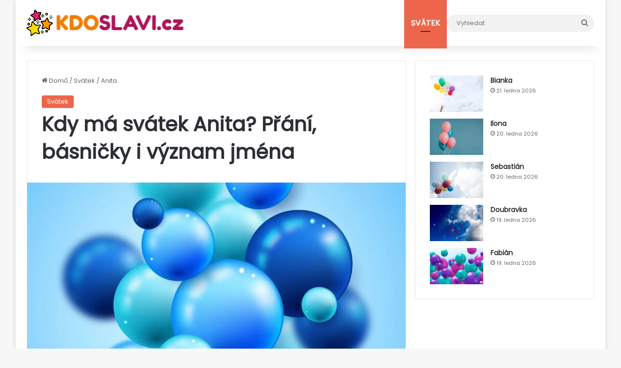

--- FILE ---
content_type: text/html; charset=UTF-8
request_url: https://www.kdoslavi.cz/svatek/anita/
body_size: 16694
content:
<!DOCTYPE html><html lang="cs" class="" data-skin="light" prefix="og: https://ogp.me/ns#"><head><meta charset="UTF-8" /><link rel="profile" href="https://gmpg.org/xfn/11" /><meta http-equiv='x-dns-prefetch-control' content='on'><title>Kdy má svátek Anita? Přání, básničky i význam jména - Kdoslavi.cz</title><meta name="description" content="Podívejte se, kdy slaví svátek Anita✔️, na slavné držitele tohoto jména a pošlete snadno básničku a přání po SMS nebo si ji zkopírujte.✔️"/><meta name="robots" content="follow, index, max-snippet:-1, max-video-preview:-1, max-image-preview:large"/><link rel="canonical" href="https://www.kdoslavi.cz/svatek/anita/" /><meta property="og:locale" content="cs_CZ" /><meta property="og:type" content="article" /><meta property="og:title" content="Kdy má svátek Anita? Přání, básničky i význam jména - Kdoslavi.cz" /><meta property="og:description" content="Podívejte se, kdy slaví svátek Anita✔️, na slavné držitele tohoto jména a pošlete snadno básničku a přání po SMS nebo si ji zkopírujte.✔️" /><meta property="og:url" content="https://www.kdoslavi.cz/svatek/anita/" /><meta property="og:site_name" content="Kdoslavi.cz" /><meta property="article:section" content="Svátek" /><meta property="og:updated_time" content="2025-10-20T15:18:49+02:00" /><meta property="og:image" content="https://www.kdoslavi.cz/wp-content/uploads/2022/09/kdy-slavi-svatek-8.jpg" /><meta property="og:image:secure_url" content="https://www.kdoslavi.cz/wp-content/uploads/2022/09/kdy-slavi-svatek-8.jpg" /><meta property="og:image:width" content="1200" /><meta property="og:image:height" content="738" /><meta property="og:image:alt" content="Anita" /><meta property="og:image:type" content="image/jpeg" /><meta property="article:published_time" content="2025-07-26T00:00:00+02:00" /><meta property="article:modified_time" content="2025-10-20T15:18:49+02:00" /><meta name="twitter:card" content="summary_large_image" /><meta name="twitter:title" content="Kdy má svátek Anita? Přání, básničky i význam jména - Kdoslavi.cz" /><meta name="twitter:description" content="Podívejte se, kdy slaví svátek Anita✔️, na slavné držitele tohoto jména a pošlete snadno básničku a přání po SMS nebo si ji zkopírujte.✔️" /><meta name="twitter:site" content="@Tadoch" /><meta name="twitter:creator" content="@Tadoch" /><meta name="twitter:image" content="https://www.kdoslavi.cz/wp-content/uploads/2022/09/kdy-slavi-svatek-8.jpg" /><meta name="twitter:label1" content="Napsal/a" /><meta name="twitter:data1" content="TV" /><meta name="twitter:label2" content="Doba čtení" /><meta name="twitter:data2" content="Méně než minuta" /> <script type="application/ld+json" class="rank-math-schema-pro">{"@context":"https://schema.org","@graph":[{"@type":["Person","Organization"],"@id":"https://www.kdoslavi.cz/#person","name":"TV","sameAs":["https://twitter.com/Tadoch"],"logo":{"@type":"ImageObject","@id":"https://www.kdoslavi.cz/#logo","url":"https://www.kdoslavi.cz/wp-content/uploads/2025/10/stars.png","contentUrl":"https://www.kdoslavi.cz/wp-content/uploads/2025/10/stars.png","caption":"Kdoslavi.cz","inLanguage":"cs","width":"512","height":"512"},"image":{"@type":"ImageObject","@id":"https://www.kdoslavi.cz/#logo","url":"https://www.kdoslavi.cz/wp-content/uploads/2025/10/stars.png","contentUrl":"https://www.kdoslavi.cz/wp-content/uploads/2025/10/stars.png","caption":"Kdoslavi.cz","inLanguage":"cs","width":"512","height":"512"}},{"@type":"WebSite","@id":"https://www.kdoslavi.cz/#website","url":"https://www.kdoslavi.cz","name":"Kdoslavi.cz","publisher":{"@id":"https://www.kdoslavi.cz/#person"},"inLanguage":"cs"},{"@type":"ImageObject","@id":"https://www.kdoslavi.cz/wp-content/uploads/2022/09/kdy-slavi-svatek-8.jpg","url":"https://www.kdoslavi.cz/wp-content/uploads/2022/09/kdy-slavi-svatek-8.jpg","width":"1200","height":"738","inLanguage":"cs"},{"@type":"WebPage","@id":"https://www.kdoslavi.cz/svatek/anita/#webpage","url":"https://www.kdoslavi.cz/svatek/anita/","name":"Kdy m\u00e1 sv\u00e1tek Anita? P\u0159\u00e1n\u00ed, b\u00e1sni\u010dky i v\u00fdznam jm\u00e9na - Kdoslavi.cz","datePublished":"2025-07-26T00:00:00+02:00","dateModified":"2025-10-20T15:18:49+02:00","isPartOf":{"@id":"https://www.kdoslavi.cz/#website"},"primaryImageOfPage":{"@id":"https://www.kdoslavi.cz/wp-content/uploads/2022/09/kdy-slavi-svatek-8.jpg"},"inLanguage":"cs"},{"@type":"Person","@id":"https://www.kdoslavi.cz/autor/tv/","name":"TV","url":"https://www.kdoslavi.cz/autor/tv/","image":{"@type":"ImageObject","@id":"https://www.kdoslavi.cz/wp-content/uploads/2025/10/tadeas-vancura-150x150.jpg","url":"https://www.kdoslavi.cz/wp-content/uploads/2025/10/tadeas-vancura-150x150.jpg","caption":"TV","inLanguage":"cs"},"sameAs":["https://www.kdoslavi.cz"]},{"@type":"Article","headline":"Kdy m\u00e1 sv\u00e1tek Anita? P\u0159\u00e1n\u00ed, b\u00e1sni\u010dky i v\u00fdznam jm\u00e9na - Kdoslavi.cz","datePublished":"2025-07-26T00:00:00+02:00","dateModified":"2025-10-20T15:18:49+02:00","articleSection":"Sv\u00e1tek","author":{"@id":"https://www.kdoslavi.cz/autor/tv/","name":"TV"},"publisher":{"@id":"https://www.kdoslavi.cz/#person"},"description":"Pod\u00edvejte se, kdy slav\u00ed sv\u00e1tek Anita\u2714\ufe0f, na slavn\u00e9 dr\u017eitele tohoto jm\u00e9na a po\u0161lete snadno b\u00e1sni\u010dku a p\u0159\u00e1n\u00ed po SMS nebo si ji zkop\u00edrujte.\u2714\ufe0f","name":"Kdy m\u00e1 sv\u00e1tek Anita? P\u0159\u00e1n\u00ed, b\u00e1sni\u010dky i v\u00fdznam jm\u00e9na - Kdoslavi.cz","@id":"https://www.kdoslavi.cz/svatek/anita/#richSnippet","isPartOf":{"@id":"https://www.kdoslavi.cz/svatek/anita/#webpage"},"image":{"@id":"https://www.kdoslavi.cz/wp-content/uploads/2022/09/kdy-slavi-svatek-8.jpg"},"inLanguage":"cs","mainEntityOfPage":{"@id":"https://www.kdoslavi.cz/svatek/anita/#webpage"}}]}</script> <style type="text/css">:root{				
			--tie-preset-gradient-1: linear-gradient(135deg, rgba(6, 147, 227, 1) 0%, rgb(155, 81, 224) 100%);
			--tie-preset-gradient-2: linear-gradient(135deg, rgb(122, 220, 180) 0%, rgb(0, 208, 130) 100%);
			--tie-preset-gradient-3: linear-gradient(135deg, rgba(252, 185, 0, 1) 0%, rgba(255, 105, 0, 1) 100%);
			--tie-preset-gradient-4: linear-gradient(135deg, rgba(255, 105, 0, 1) 0%, rgb(207, 46, 46) 100%);
			--tie-preset-gradient-5: linear-gradient(135deg, rgb(238, 238, 238) 0%, rgb(169, 184, 195) 100%);
			--tie-preset-gradient-6: linear-gradient(135deg, rgb(74, 234, 220) 0%, rgb(151, 120, 209) 20%, rgb(207, 42, 186) 40%, rgb(238, 44, 130) 60%, rgb(251, 105, 98) 80%, rgb(254, 248, 76) 100%);
			--tie-preset-gradient-7: linear-gradient(135deg, rgb(255, 206, 236) 0%, rgb(152, 150, 240) 100%);
			--tie-preset-gradient-8: linear-gradient(135deg, rgb(254, 205, 165) 0%, rgb(254, 45, 45) 50%, rgb(107, 0, 62) 100%);
			--tie-preset-gradient-9: linear-gradient(135deg, rgb(255, 203, 112) 0%, rgb(199, 81, 192) 50%, rgb(65, 88, 208) 100%);
			--tie-preset-gradient-10: linear-gradient(135deg, rgb(255, 245, 203) 0%, rgb(182, 227, 212) 50%, rgb(51, 167, 181) 100%);
			--tie-preset-gradient-11: linear-gradient(135deg, rgb(202, 248, 128) 0%, rgb(113, 206, 126) 100%);
			--tie-preset-gradient-12: linear-gradient(135deg, rgb(2, 3, 129) 0%, rgb(40, 116, 252) 100%);
			--tie-preset-gradient-13: linear-gradient(135deg, #4D34FA, #ad34fa);
			--tie-preset-gradient-14: linear-gradient(135deg, #0057FF, #31B5FF);
			--tie-preset-gradient-15: linear-gradient(135deg, #FF007A, #FF81BD);
			--tie-preset-gradient-16: linear-gradient(135deg, #14111E, #4B4462);
			--tie-preset-gradient-17: linear-gradient(135deg, #F32758, #FFC581);

			
					--main-nav-background: #FFFFFF;
					--main-nav-secondry-background: rgba(0,0,0,0.03);
					--main-nav-primary-color: #0088ff;
					--main-nav-contrast-primary-color: #FFFFFF;
					--main-nav-text-color: #2c2f34;
					--main-nav-secondry-text-color: rgba(0,0,0,0.5);
					--main-nav-main-border-color: rgba(0,0,0,0.1);
					--main-nav-secondry-border-color: rgba(0,0,0,0.08);
				
			}</style><meta name="viewport" content="width=device-width, initial-scale=1.0" /><style id='wp-img-auto-sizes-contain-inline-css' type='text/css'>img:is([sizes=auto i],[sizes^="auto," i]){contain-intrinsic-size:3000px 1500px}
/*# sourceURL=wp-img-auto-sizes-contain-inline-css */</style><link data-minify="1" rel='stylesheet' id='jannah-custom-style-css' href='https://www.kdoslavi.cz/wp-content/cache/min/1/wp-content/uploads/customjscss/jannahcustomstyles/tadochjannahstyles.css?ver=1761916059' type='text/css' media='all' /><style id='classic-theme-styles-inline-css' type='text/css'>/*! This file is auto-generated */
.wp-block-button__link{color:#fff;background-color:#32373c;border-radius:9999px;box-shadow:none;text-decoration:none;padding:calc(.667em + 2px) calc(1.333em + 2px);font-size:1.125em}.wp-block-file__button{background:#32373c;color:#fff;text-decoration:none}
/*# sourceURL=/wp-includes/css/classic-themes.min.css */</style><link rel='stylesheet' id='ez-toc-css' href='https://www.kdoslavi.cz/wp-content/plugins/easy-table-of-contents/assets/css/screen.min.css?ver=2.0.80' type='text/css' media='all' /><style id='ez-toc-inline-css' type='text/css'>div#ez-toc-container .ez-toc-title {font-size: 140%;}div#ez-toc-container .ez-toc-title {font-weight: 500;}div#ez-toc-container ul li , div#ez-toc-container ul li a {font-size: 90%;}div#ez-toc-container ul li , div#ez-toc-container ul li a {font-weight: 500;}div#ez-toc-container nav ul ul li {font-size: 90%;}.ez-toc-box-title {font-weight: bold; margin-bottom: 10px; text-align: center; text-transform: uppercase; letter-spacing: 1px; color: #666; padding-bottom: 5px;position:absolute;top:-4%;left:5%;background-color: inherit;transition: top 0.3s ease;}.ez-toc-box-title.toc-closed {top:-25%;}
/*# sourceURL=ez-toc-inline-css */</style><link rel='stylesheet' id='tie-css-base-css' href='https://www.kdoslavi.cz/wp-content/themes/jannah/assets/css/base.min.css?ver=7.6.3' type='text/css' media='all' /><link rel='stylesheet' id='tie-theme-child-css-css' href='https://www.kdoslavi.cz/wp-content/themes/jannah-child/style.css?ver=6.9' type='text/css' media='all' /><style id='tie-theme-child-css-inline-css' type='text/css'>@font-face {font-family: 'Poppins1';font-display: swap;src: url('https://www.kdoslavi.cz/wp-content/uploads/font/poppins-v20-latin-ext_latin-regular.woff2') format('woff2'),url('https://www.kdoslavi.cz/wp-content/uploads/font/poppins-v20-latin-ext_latin-regular.ttf') format('truetype');}body{font-family: 'Poppins1';}html #main-nav .main-menu > ul > li > a{font-size: 16px;text-transform: uppercase;}html #the-post .entry-content,html #the-post .entry-content p{font-size: 20px;}html #tie-wrapper .mag-box.wide-post-box .posts-items>li:nth-child(n) .post-title,html #tie-wrapper .mag-box.big-post-left-box li:first-child .post-title,html #tie-wrapper .mag-box.big-post-top-box li:first-child .post-title,html #tie-wrapper .mag-box.half-box li:first-child .post-title,html #tie-wrapper .mag-box.big-posts-box .posts-items>li:nth-child(n) .post-title,html #tie-wrapper .mag-box.mini-posts-box .posts-items>li:nth-child(n) .post-title,html #tie-wrapper .mag-box.latest-poroducts-box .products .product h2{font-size: 20px;}@media (min-width: 768px){html #tie-wrapper .boxed-slider-three-slides-wrapper .slide .thumb-title,html #tie-wrapper .tie-slider-10 .slide .grid-item:nth-child(n+2) .thumb-title,html #tie-wrapper .tie-slider-17 .slide .grid-item:nth-child(n+2) .thumb-title,html #tie-wrapper .tie-slider-14 .slide .grid-item:nth-child(n+2) .thumb-title,html #tie-wrapper .tie-slider-13 .slide .grid-item:nth-child(n+2) .thumb-title,html #tie-wrapper .tie-slider-16 .slide .grid-item:nth-child(n+2) .thumb-title,html #tie-wrapper .tie-slider-12 .grid-item:nth-child(n) .thumb-overlay .thumb-title,html #tie-wrapper .main-slider.tie-slider-11 .thumb-overlay .thumb-title,html #tie-wrapper .tie-slider-15 .thumb-overlay .thumb-title,html #tie-wrapper .tie-slider-7 .slide .thumb-title{font-size: 30px;}}:root:root{--brand-color: #ed664c;--dark-brand-color: #bb341a;--bright-color: #FFFFFF;--base-color: #2c2f34;}#reading-position-indicator{box-shadow: 0 0 10px rgba( 237,102,76,0.7);}html :root:root{--brand-color: #ed664c;--dark-brand-color: #bb341a;--bright-color: #FFFFFF;--base-color: #2c2f34;}html #reading-position-indicator{box-shadow: 0 0 10px rgba( 237,102,76,0.7);}html ::-moz-selection{background-color: #2391db;color: #FFFFFF;}html ::selection{background-color: #2391db;color: #FFFFFF;}html #header-notification-bar{--tie-buttons-text: #000000;}html #theme-header:not(.main-nav-boxed) #main-nav,html .main-nav-boxed .main-menu-wrapper{border-right: 0 none !important;border-left : 0 none !important;border-top : 0 none !important;}html #theme-header:not(.main-nav-boxed) #main-nav,html .main-nav-boxed .main-menu-wrapper{border-right: 0 none !important;border-left : 0 none !important;border-bottom : 0 none !important;}
/*# sourceURL=tie-theme-child-css-inline-css */</style><style id='rocket-lazyload-inline-css' type='text/css'>.rll-youtube-player{position:relative;padding-bottom:56.23%;height:0;overflow:hidden;max-width:100%;}.rll-youtube-player:focus-within{outline: 2px solid currentColor;outline-offset: 5px;}.rll-youtube-player iframe{position:absolute;top:0;left:0;width:100%;height:100%;z-index:100;background:0 0}.rll-youtube-player img{bottom:0;display:block;left:0;margin:auto;max-width:100%;width:100%;position:absolute;right:0;top:0;border:none;height:auto;-webkit-transition:.4s all;-moz-transition:.4s all;transition:.4s all}.rll-youtube-player img:hover{-webkit-filter:brightness(75%)}.rll-youtube-player .play{height:100%;width:100%;left:0;top:0;position:absolute;background:url(https://www.kdoslavi.cz/wp-content/plugins/wp-rocket/assets/img/youtube.png) no-repeat center;background-color: transparent !important;cursor:pointer;border:none;}
/*# sourceURL=rocket-lazyload-inline-css */</style> <script type="text/javascript" async src="https://www.kdoslavi.cz/wp-content/plugins/burst-statistics/assets/js/timeme/timeme.min.js?ver=1767957943" id="burst-timeme-js"></script> <script type="text/javascript" src="https://www.kdoslavi.cz/wp-includes/js/jquery/jquery.min.js?ver=3.7.1" id="jquery-core-js" data-rocket-defer defer></script> <script type="text/javascript" src="https://www.kdoslavi.cz/wp-includes/js/jquery/jquery-migrate.min.js?ver=3.4.1" id="jquery-migrate-js" data-rocket-defer defer></script> <link rel='shortlink' href='https://www.kdoslavi.cz/?p=1323' /><link rel="preload" as="font" type="font/woff2" href="https://www.kdoslavi.cz/wp-content/uploads/font/poppins-v20-latin-ext_latin-regular.woff2" crossorigin><link rel='preload' as='image' href='https://www.kdoslavi.cz/wp-content/uploads/2022/09/kdy-slavi-svatek-8.jpg'> <script data-minify="1" defer src='https://www.kdoslavi.cz/wp-content/cache/min/1/wp-content/uploads/customjscss/svatek-basen/qrcode.js?ver=1761916059'></script> <script data-minify="1" defer src='https://www.kdoslavi.cz/wp-content/cache/min/1/wp-content/uploads/customjscss/svatek-basen/svatek-basen.js?ver=1761916059'></script> <script data-minify="1" defer src='https://www.kdoslavi.cz/wp-content/cache/min/1/wp-content/uploads/customjscss/filtrovat-tabulku/filtrovat-tabulku.js?ver=1761916059'></script> <link data-minify="1" rel='stylesheet' href='https://www.kdoslavi.cz/wp-content/cache/min/1/wp-content/uploads/customjscss/svatek-basen/svatek-basen.css?ver=1761916059'><link data-minify="1" rel='stylesheet' href='https://www.kdoslavi.cz/wp-content/cache/min/1/wp-content/uploads/customjscss/filtrovat-tabulku/filtrovat-tabulku.css?ver=1761916059'><meta http-equiv="X-UA-Compatible" content="IE=edge"><meta name="theme-color" content="#ED664C"><meta name="msapplication-navbutton-color" content="#ED664C"><meta name="mobile-web-app-capable" content="yes"><meta name="apple-mobile-web-app-status-bar-style" content="black-translucent"><link rel="icon" type="image/png" href="/wp-content/uploads/favicon/favicon-96x96.png" sizes="96x96" /><link rel="icon" type="image/svg+xml" href="/wp-content/uploads/favicon/favicon.svg" /><link rel="shortcut icon" href="/wp-content/uploads/favicon/favicon.ico" /><link rel="apple-touch-icon" sizes="180x180" href="/wp-content/uploads/favicon/apple-touch-icon.png" /><meta name="apple-mobile-web-app-title" content="FunFacts.cz" /><link rel="manifest" href="/wp-content/uploads/favicon/site.webmanifest" /> <noscript><style id="rocket-lazyload-nojs-css">.rll-youtube-player, [data-lazy-src]{display:none !important;}</style></noscript><style id='global-styles-inline-css' type='text/css'>:root{--wp--preset--aspect-ratio--square: 1;--wp--preset--aspect-ratio--4-3: 4/3;--wp--preset--aspect-ratio--3-4: 3/4;--wp--preset--aspect-ratio--3-2: 3/2;--wp--preset--aspect-ratio--2-3: 2/3;--wp--preset--aspect-ratio--16-9: 16/9;--wp--preset--aspect-ratio--9-16: 9/16;--wp--preset--color--black: #000000;--wp--preset--color--cyan-bluish-gray: #abb8c3;--wp--preset--color--white: #ffffff;--wp--preset--color--pale-pink: #f78da7;--wp--preset--color--vivid-red: #cf2e2e;--wp--preset--color--luminous-vivid-orange: #ff6900;--wp--preset--color--luminous-vivid-amber: #fcb900;--wp--preset--color--light-green-cyan: #7bdcb5;--wp--preset--color--vivid-green-cyan: #00d084;--wp--preset--color--pale-cyan-blue: #8ed1fc;--wp--preset--color--vivid-cyan-blue: #0693e3;--wp--preset--color--vivid-purple: #9b51e0;--wp--preset--color--global-color: #ed664c;--wp--preset--gradient--vivid-cyan-blue-to-vivid-purple: linear-gradient(135deg,rgb(6,147,227) 0%,rgb(155,81,224) 100%);--wp--preset--gradient--light-green-cyan-to-vivid-green-cyan: linear-gradient(135deg,rgb(122,220,180) 0%,rgb(0,208,130) 100%);--wp--preset--gradient--luminous-vivid-amber-to-luminous-vivid-orange: linear-gradient(135deg,rgb(252,185,0) 0%,rgb(255,105,0) 100%);--wp--preset--gradient--luminous-vivid-orange-to-vivid-red: linear-gradient(135deg,rgb(255,105,0) 0%,rgb(207,46,46) 100%);--wp--preset--gradient--very-light-gray-to-cyan-bluish-gray: linear-gradient(135deg,rgb(238,238,238) 0%,rgb(169,184,195) 100%);--wp--preset--gradient--cool-to-warm-spectrum: linear-gradient(135deg,rgb(74,234,220) 0%,rgb(151,120,209) 20%,rgb(207,42,186) 40%,rgb(238,44,130) 60%,rgb(251,105,98) 80%,rgb(254,248,76) 100%);--wp--preset--gradient--blush-light-purple: linear-gradient(135deg,rgb(255,206,236) 0%,rgb(152,150,240) 100%);--wp--preset--gradient--blush-bordeaux: linear-gradient(135deg,rgb(254,205,165) 0%,rgb(254,45,45) 50%,rgb(107,0,62) 100%);--wp--preset--gradient--luminous-dusk: linear-gradient(135deg,rgb(255,203,112) 0%,rgb(199,81,192) 50%,rgb(65,88,208) 100%);--wp--preset--gradient--pale-ocean: linear-gradient(135deg,rgb(255,245,203) 0%,rgb(182,227,212) 50%,rgb(51,167,181) 100%);--wp--preset--gradient--electric-grass: linear-gradient(135deg,rgb(202,248,128) 0%,rgb(113,206,126) 100%);--wp--preset--gradient--midnight: linear-gradient(135deg,rgb(2,3,129) 0%,rgb(40,116,252) 100%);--wp--preset--font-size--small: 13px;--wp--preset--font-size--medium: 20px;--wp--preset--font-size--large: 36px;--wp--preset--font-size--x-large: 42px;--wp--preset--spacing--20: 0.44rem;--wp--preset--spacing--30: 0.67rem;--wp--preset--spacing--40: 1rem;--wp--preset--spacing--50: 1.5rem;--wp--preset--spacing--60: 2.25rem;--wp--preset--spacing--70: 3.38rem;--wp--preset--spacing--80: 5.06rem;--wp--preset--shadow--natural: 6px 6px 9px rgba(0, 0, 0, 0.2);--wp--preset--shadow--deep: 12px 12px 50px rgba(0, 0, 0, 0.4);--wp--preset--shadow--sharp: 6px 6px 0px rgba(0, 0, 0, 0.2);--wp--preset--shadow--outlined: 6px 6px 0px -3px rgb(255, 255, 255), 6px 6px rgb(0, 0, 0);--wp--preset--shadow--crisp: 6px 6px 0px rgb(0, 0, 0);}:where(.is-layout-flex){gap: 0.5em;}:where(.is-layout-grid){gap: 0.5em;}body .is-layout-flex{display: flex;}.is-layout-flex{flex-wrap: wrap;align-items: center;}.is-layout-flex > :is(*, div){margin: 0;}body .is-layout-grid{display: grid;}.is-layout-grid > :is(*, div){margin: 0;}:where(.wp-block-columns.is-layout-flex){gap: 2em;}:where(.wp-block-columns.is-layout-grid){gap: 2em;}:where(.wp-block-post-template.is-layout-flex){gap: 1.25em;}:where(.wp-block-post-template.is-layout-grid){gap: 1.25em;}.has-black-color{color: var(--wp--preset--color--black) !important;}.has-cyan-bluish-gray-color{color: var(--wp--preset--color--cyan-bluish-gray) !important;}.has-white-color{color: var(--wp--preset--color--white) !important;}.has-pale-pink-color{color: var(--wp--preset--color--pale-pink) !important;}.has-vivid-red-color{color: var(--wp--preset--color--vivid-red) !important;}.has-luminous-vivid-orange-color{color: var(--wp--preset--color--luminous-vivid-orange) !important;}.has-luminous-vivid-amber-color{color: var(--wp--preset--color--luminous-vivid-amber) !important;}.has-light-green-cyan-color{color: var(--wp--preset--color--light-green-cyan) !important;}.has-vivid-green-cyan-color{color: var(--wp--preset--color--vivid-green-cyan) !important;}.has-pale-cyan-blue-color{color: var(--wp--preset--color--pale-cyan-blue) !important;}.has-vivid-cyan-blue-color{color: var(--wp--preset--color--vivid-cyan-blue) !important;}.has-vivid-purple-color{color: var(--wp--preset--color--vivid-purple) !important;}.has-black-background-color{background-color: var(--wp--preset--color--black) !important;}.has-cyan-bluish-gray-background-color{background-color: var(--wp--preset--color--cyan-bluish-gray) !important;}.has-white-background-color{background-color: var(--wp--preset--color--white) !important;}.has-pale-pink-background-color{background-color: var(--wp--preset--color--pale-pink) !important;}.has-vivid-red-background-color{background-color: var(--wp--preset--color--vivid-red) !important;}.has-luminous-vivid-orange-background-color{background-color: var(--wp--preset--color--luminous-vivid-orange) !important;}.has-luminous-vivid-amber-background-color{background-color: var(--wp--preset--color--luminous-vivid-amber) !important;}.has-light-green-cyan-background-color{background-color: var(--wp--preset--color--light-green-cyan) !important;}.has-vivid-green-cyan-background-color{background-color: var(--wp--preset--color--vivid-green-cyan) !important;}.has-pale-cyan-blue-background-color{background-color: var(--wp--preset--color--pale-cyan-blue) !important;}.has-vivid-cyan-blue-background-color{background-color: var(--wp--preset--color--vivid-cyan-blue) !important;}.has-vivid-purple-background-color{background-color: var(--wp--preset--color--vivid-purple) !important;}.has-black-border-color{border-color: var(--wp--preset--color--black) !important;}.has-cyan-bluish-gray-border-color{border-color: var(--wp--preset--color--cyan-bluish-gray) !important;}.has-white-border-color{border-color: var(--wp--preset--color--white) !important;}.has-pale-pink-border-color{border-color: var(--wp--preset--color--pale-pink) !important;}.has-vivid-red-border-color{border-color: var(--wp--preset--color--vivid-red) !important;}.has-luminous-vivid-orange-border-color{border-color: var(--wp--preset--color--luminous-vivid-orange) !important;}.has-luminous-vivid-amber-border-color{border-color: var(--wp--preset--color--luminous-vivid-amber) !important;}.has-light-green-cyan-border-color{border-color: var(--wp--preset--color--light-green-cyan) !important;}.has-vivid-green-cyan-border-color{border-color: var(--wp--preset--color--vivid-green-cyan) !important;}.has-pale-cyan-blue-border-color{border-color: var(--wp--preset--color--pale-cyan-blue) !important;}.has-vivid-cyan-blue-border-color{border-color: var(--wp--preset--color--vivid-cyan-blue) !important;}.has-vivid-purple-border-color{border-color: var(--wp--preset--color--vivid-purple) !important;}.has-vivid-cyan-blue-to-vivid-purple-gradient-background{background: var(--wp--preset--gradient--vivid-cyan-blue-to-vivid-purple) !important;}.has-light-green-cyan-to-vivid-green-cyan-gradient-background{background: var(--wp--preset--gradient--light-green-cyan-to-vivid-green-cyan) !important;}.has-luminous-vivid-amber-to-luminous-vivid-orange-gradient-background{background: var(--wp--preset--gradient--luminous-vivid-amber-to-luminous-vivid-orange) !important;}.has-luminous-vivid-orange-to-vivid-red-gradient-background{background: var(--wp--preset--gradient--luminous-vivid-orange-to-vivid-red) !important;}.has-very-light-gray-to-cyan-bluish-gray-gradient-background{background: var(--wp--preset--gradient--very-light-gray-to-cyan-bluish-gray) !important;}.has-cool-to-warm-spectrum-gradient-background{background: var(--wp--preset--gradient--cool-to-warm-spectrum) !important;}.has-blush-light-purple-gradient-background{background: var(--wp--preset--gradient--blush-light-purple) !important;}.has-blush-bordeaux-gradient-background{background: var(--wp--preset--gradient--blush-bordeaux) !important;}.has-luminous-dusk-gradient-background{background: var(--wp--preset--gradient--luminous-dusk) !important;}.has-pale-ocean-gradient-background{background: var(--wp--preset--gradient--pale-ocean) !important;}.has-electric-grass-gradient-background{background: var(--wp--preset--gradient--electric-grass) !important;}.has-midnight-gradient-background{background: var(--wp--preset--gradient--midnight) !important;}.has-small-font-size{font-size: var(--wp--preset--font-size--small) !important;}.has-medium-font-size{font-size: var(--wp--preset--font-size--medium) !important;}.has-large-font-size{font-size: var(--wp--preset--font-size--large) !important;}.has-x-large-font-size{font-size: var(--wp--preset--font-size--x-large) !important;}
/*# sourceURL=global-styles-inline-css */</style><meta name="generator" content="WP Rocket 3.20.1.2" data-wpr-features="wpr_defer_js wpr_minify_js wpr_lazyload_iframes wpr_image_dimensions wpr_minify_css wpr_preload_links wpr_desktop" /></head><body id="tie-body" class="wp-singular post-template-default single single-post postid-1323 single-format-standard wp-theme-jannah wp-child-theme-jannah-child tie-no-js boxed-layout wrapper-has-shadow block-head-1 magazine1 is-thumb-overlay-disabled is-desktop is-header-layout-1 sidebar-right has-sidebar post-layout-1 narrow-title-narrow-media" data-burst_id="1323" data-burst_type="post"><div data-rocket-location-hash="e5b8de42769b3d7311e4c77717550b26" class="background-overlay"><div data-rocket-location-hash="20f4eca15480f982a53dda1cb4873ede" id="tie-container" class="site tie-container"><div data-rocket-location-hash="3cd18522b647fd3b2d7c4710f4fe6515" id="tie-wrapper"><header id="theme-header" class="theme-header header-layout-1 main-nav-light main-nav-default-light main-nav-below no-stream-item has-shadow has-normal-width-logo mobile-header-default"><div class="main-nav-wrapper"><nav id="main-nav" data-skin="search-in-main-nav" class="main-nav header-nav live-search-parent menu-style-default menu-style-solid-bg" style="line-height:95px" aria-label="Primary Navigation"><div class="container"><div class="main-menu-wrapper"><div id="mobile-header-components-area_1" class="mobile-header-components"><ul class="components"><li class="mobile-component_menu custom-menu-link"><a href="#" id="mobile-menu-icon" class=""><span class="tie-mobile-menu-icon nav-icon is-layout-1"></span><span class="screen-reader-text">Menu</span></a></li></ul></div><div class="header-layout-1-logo" style="width:325px"><div id="logo" class="image-logo" > <a title="Kdoslavi.cz" href="https://www.kdoslavi.cz/"> <picture class="tie-logo-default tie-logo-picture"> <source class="tie-logo-source-default tie-logo-source" srcset="https://www.kdoslavi.cz/wp-content/uploads/2025/10/kdoslavi-2x.png 2x, https://www.kdoslavi.cz/wp-content/uploads/2025/10/kdoslavi-1x.png 1x"> <img class="tie-logo-img-default tie-logo-img" src="https://www.kdoslavi.cz/wp-content/uploads/2025/10/kdoslavi-1x.png" alt="Kdoslavi.cz" width="325" height="55" style="max-height:55px !important; width: auto;" /> </picture> </a></div></div><div id="mobile-header-components-area_2" class="mobile-header-components"><ul class="components"><li class="mobile-component_search custom-menu-link"> <a href="#" class="tie-search-trigger-mobile"> <span class="tie-icon-search tie-search-icon" aria-hidden="true"></span> <span class="screen-reader-text">Vyhledat</span> </a></li></ul></div><div id="menu-components-wrap"><div class="main-menu main-menu-wrap"><div id="main-nav-menu" class="main-menu header-menu"><ul id="menu-main" class="menu"><li id="menu-item-1894" class="menu-item menu-item-type-taxonomy menu-item-object-category current-post-ancestor current-menu-parent current-post-parent menu-item-1894 tie-current-menu"><a href="https://www.kdoslavi.cz/category/svatek/">Svátek</a></li></ul></div></div><ul class="components"><li class="search-bar menu-item custom-menu-link" aria-label="Search"><form method="get" id="search" action="https://www.kdoslavi.cz/"> <input id="search-input" class="is-ajax-search"  inputmode="search" type="text" name="s" title="Vyhledat" placeholder="Vyhledat" /> <button id="search-submit" type="submit"> <span class="tie-icon-search tie-search-icon" aria-hidden="true"></span> <span class="screen-reader-text">Vyhledat</span> </button></form></li></ul></div></div></div></nav></div></header><link rel='stylesheet' id='tie-css-styles-css' href='https://www.kdoslavi.cz/wp-content/themes/jannah/assets/css/style.min.css' type='text/css' media='all' /> <script>console.log('Style tie-css-styles')</script> <link rel='stylesheet' id='tie-css-single-css' href='https://www.kdoslavi.cz/wp-content/themes/jannah/assets/css/single.min.css' type='text/css' media='all' /> <script>console.log('Style tie-css-single')</script> <link rel='stylesheet' id='tie-css-shortcodes-css' href='https://www.kdoslavi.cz/wp-content/themes/jannah/assets/css/plugins/shortcodes.min.css' type='text/css' media='all' /> <script>console.log('Style tie-css-shortcodes')</script> <div id="content" class="site-content container"><div id="main-content-row" class="tie-row main-content-row"><div class="main-content tie-col-md-8 tie-col-xs-12" role="main"><article id="the-post" class="container-wrapper post-content tie-standard"><header class="entry-header-outer"><nav id="breadcrumb"><a href="https://www.kdoslavi.cz/"><span class="tie-icon-home" aria-hidden="true"></span> Domů</a><em class="delimiter">/</em><a href="https://www.kdoslavi.cz/category/svatek/">Svátek</a><em class="delimiter">/</em><span class="current">Anita</span></nav><div class="entry-header"> <span class="post-cat-wrap"><a class="post-cat tie-cat-2" href="https://www.kdoslavi.cz/category/svatek/">Svátek</a></span><h1 class="post-title entry-title"> Kdy má svátek Anita? Přání, básničky i&nbsp;význam jména</h1></div></header><div  class="featured-area"><div class="featured-area-inner"><figure class="single-featured-image"><picture><source srcset="https://www.kdoslavi.cz/wp-content/uploads/2022/09/kdy-slavi-svatek-8.webp 1200w,https://www.kdoslavi.cz/wp-content/uploads/2022/09/kdy-slavi-svatek-8-300x185.webp 300w,https://www.kdoslavi.cz/wp-content/uploads/2022/09/kdy-slavi-svatek-8-1024x630.webp 1024w,https://www.kdoslavi.cz/wp-content/uploads/2022/09/kdy-slavi-svatek-8-768x472.webp 768w" sizes="(max-width: 1200px) 100vw, 1200px" type="image/webp"><img src="https://www.kdoslavi.cz/wp-content/uploads/2022/09/kdy-slavi-svatek-8.jpg" height="738" width="1200" srcset="https://www.kdoslavi.cz/wp-content/uploads/2022/09/kdy-slavi-svatek-8.jpg 1200w, https://www.kdoslavi.cz/wp-content/uploads/2022/09/kdy-slavi-svatek-8-300x185.jpg 300w, https://www.kdoslavi.cz/wp-content/uploads/2022/09/kdy-slavi-svatek-8-1024x630.jpg 1024w, https://www.kdoslavi.cz/wp-content/uploads/2022/09/kdy-slavi-svatek-8-768x472.jpg 768w" sizes="(max-width: 1200px) 100vw, 1200px" class="attachment-full size-full wp-post-image sp-no-webp" alt="Kdy má svátek Anita" data-main-img="1" decoding="async" fetchpriority="high" title="Kdy má svátek Anita"> </picture><figcaption class="single-caption-text"> <span class="tie-icon-camera" aria-hidden="true"></span> Foto: Freepik</figcaption></figure></div></div><div class="entry-content entry clearfix"><div id="ez-toc-container" class="ez-toc-v2_0_80 counter-hierarchy ez-toc-counter ez-toc-grey ez-toc-container-direction"><div class="ez-toc-title-container"><p class="ez-toc-title" style="cursor:inherit">📝Obsah</p></div><nav><ul class='ez-toc-list ez-toc-list-level-1 ' ><li class='ez-toc-page-1 ez-toc-heading-level-2'><a class="ez-toc-link ez-toc-heading-1" href="#Kdy_ma_svatek_Anita" >Kdy má svátek Anita?</a></li><li class='ez-toc-page-1 ez-toc-heading-level-2'><a class="ez-toc-link ez-toc-heading-2" href="#Anita_%E2%80%93_Informace_a_statistiky_o_jmene" >Anita &#8211; Informace a statistiky o jméně</a></li><li class='ez-toc-page-1 ez-toc-heading-level-2'><a class="ez-toc-link ez-toc-heading-3" href="#Anita_%E2%80%93_prani_pranicka_a_basnicky_do_e-mailu_nebo_SMS" >Anita &#8211; přání, přáníčka a básničky do e-mailu nebo SMS</a></li></ul></nav></div><h2><span class="ez-toc-section" id="Kdy_ma_svatek_Anita"></span>Kdy má svátek Anita?<span class="ez-toc-section-end"></span></h2><div class="jmeninyblok">Anita slaví svátek <strong>26. července</strong></div><h2><span class="ez-toc-section" id="Anita_%E2%80%93_Informace_a_statistiky_o_jmene"></span>Anita &#8211; Informace a statistiky o jméně<span class="ez-toc-section-end"></span></h2><table><caption>Tabulka s informacemi a statistikami o jméně Anita</caption><thead><tr><th style="text-align: center" colspan="2">Anita &#8211; informace o jméně</th></tr></thead><tbody><tr><td>Datum jmenin</td><td>26. července</td></tr><tr><td>Význam jména</td><td></td></tr><tr><td>Počet v ČR (v r. 2016)</td><td></td></tr><tr><td>Pořadí podle oblíbenosti</td><td></td></tr><tr><td>Domácké podoby a zdrobněliny</td><td></td></tr><tr><td>Zahraniční varianty jména</td><td></td></tr></tbody></table><h2><span class="ez-toc-section" id="Anita_%E2%80%93_prani_pranicka_a_basnicky_do_e-mailu_nebo_SMS"></span>Anita &#8211; přání, přáníčka a básničky do e-mailu nebo SMS<span class="ez-toc-section-end"></span></h2><div><details> <summary>Více informací o funkcích tlačítek najdete po kliknutí sem</summary><p><strong>Níže najdete básničky a přání s tlačítky. Toto jsou funkce tlačítek:</strong></p><ul><li><strong>Zkopírovat:</strong> Po kliknutí na tlačítko se text básničky zkopíruje do schránky. Text můžete snadno kamkoliv vložit zmáčknutím Ctrl+V&nbsp; nebo ⌘+V na Macu na klávesnici. Na telefonu pak podržením na místo, kam chcete text vložit, a následně potvrdíte Vložit.</li><li><strong>E-mail:</strong> Po kliknutí na tlačítko se vytvoří nový e-mail s předvyplněným textem v těle zprávy. Stačí jen doplnit, co chcete a odeslat na adresu. Tlačítko bude fungovat, pokud máte nainstalovaný e-mailový klient typu Thunderbird, Outlook nebo jiný.</li><li><strong>QR kód:</strong> Po kliknutí se vedle textu objeví QR kód s textem přáníčka. Tento QR kód můžete načíst chytrým telefonem. U některých telefonů stačí namířit fotoaparátem, u některých je potřeba aplikace pro čtení QR kódů. Po načtení kódu si můžete text kamkoliv překopírovat nebo si i QR kód uložit pro vlastní potřebu.</li></ul> </details></div><div class="grid-item"><div class="text-buttons-container"><div data-basen="0" class="grid-text">Vše nejlepší, Anito,<br>ať na světě Tě baví to,<br>štěstí máš na každém kroku<br>a problémy střílíš od boku.</div><div class="button-container"><button data-index="0" class="copy-button"><img width="512" height="512" decoding="async" data-index="0" class="copyBtn" src="/wp-content/uploads/fontawesome/svgs/regular/copy.svg" alt="Copy" title="Copy"> Zkopírovat </button> <a href="mailto:?subject=V%C5%A1e%20nejlep%C5%A1%C3%AD%20k%20sv%C3%A1tku&amp;body=V%C5%A1e%20nejlep%C5%A1%C3%AD%2C%20Anito%2C%0Aa%C5%A5%20na%20sv%C4%9Bt%C4%9B%20T%C4%9B%20bav%C3%AD%20to%2C%0A%C5%A1t%C4%9Bst%C3%AD%20m%C3%A1%C5%A1%20na%20ka%C5%BEd%C3%A9m%20kroku%0Aa%20probl%C3%A9my%20st%C5%99%C3%ADl%C3%AD%C5%A1%20od%20boku."><div data-index="0" class="email-button"> <img width="512" height="512" decoding="async" data-index="0" class="copyBtn" src="/wp-content/uploads/fontawesome/svgs/solid/at.svg" alt="E-mail" title="E-mail"> E-mail</div></a> <button data-index="0" class="qr-button"> <img width="24" height="24" decoding="async" data-index="0" class="copyBtn" src="/wp-content/uploads/fontawesome/svgs/custom/qr-code.svg" alt="QR" title="QR"> QR kód </button></div></div><div><div data-img="0" class="img-container"></div><div data-img-text="0" class="img-text"></div></div></div><div class="grid-item"><div class="text-buttons-container"><div data-basen="1" class="grid-text">Naše báječná Anita<br>ať baví se dnes dosyta<br>a vůbec nic jí neschází,<br>spokojenost ji stále provází.<br>To a mnohem víc ti přejí</div><div class="button-container"><button data-index="1" class="copy-button"><img width="512" height="512" decoding="async" data-index="1" class="copyBtn" src="/wp-content/uploads/fontawesome/svgs/regular/copy.svg" alt="Copy" title="Copy"> Zkopírovat </button> <a href="mailto:?subject=V%C5%A1e%20nejlep%C5%A1%C3%AD%20k%20sv%C3%A1tku&amp;body=Na%C5%A1e%20b%C3%A1je%C4%8Dn%C3%A1%20Anita%0Aa%C5%A5%20bav%C3%AD%20se%20dnes%20dosyta%0Aa%20v%C5%AFbec%20nic%20j%C3%AD%20nesch%C3%A1z%C3%AD%2C%0Aspokojenost%20ji%20st%C3%A1le%20prov%C3%A1z%C3%AD.%0ATo%20a%20mnohem%20v%C3%ADc%20ti%20p%C5%99ej%C3%AD"><div data-index="1" class="email-button"> <img width="512" height="512" decoding="async" data-index="1" class="copyBtn" src="/wp-content/uploads/fontawesome/svgs/solid/at.svg" alt="E-mail" title="E-mail"> E-mail</div></a> <button data-index="1" class="qr-button"> <img width="24" height="24" decoding="async" data-index="1" class="copyBtn" src="/wp-content/uploads/fontawesome/svgs/custom/qr-code.svg" alt="QR" title="QR"> QR kód </button></div></div><div><div data-img="1" class="img-container"></div><div data-img-text="1" class="img-text"></div></div></div><div class="grid-item"><div class="text-buttons-container"><div data-basen="2" class="grid-text">Přejeme ti, Anito,<br>ať máš dneska nabito<br>a do večera zastřelíš<br>všechny problémy, o kterých víš.</div><div class="button-container"><button data-index="2" class="copy-button"><img width="512" height="512" decoding="async" data-index="2" class="copyBtn" src="/wp-content/uploads/fontawesome/svgs/regular/copy.svg" alt="Copy" title="Copy"> Zkopírovat </button> <a href="mailto:?subject=V%C5%A1e%20nejlep%C5%A1%C3%AD%20k%20sv%C3%A1tku&amp;body=P%C5%99ejeme%20ti%2C%20Anito%2C%0Aa%C5%A5%20m%C3%A1%C5%A1%20dneska%20nabito%0Aa%20do%20ve%C4%8Dera%20zast%C5%99el%C3%AD%C5%A1%0Av%C5%A1echny%20probl%C3%A9my%2C%20o%20kter%C3%BDch%20v%C3%AD%C5%A1."><div data-index="2" class="email-button"> <img width="512" height="512" decoding="async" data-index="2" class="copyBtn" src="/wp-content/uploads/fontawesome/svgs/solid/at.svg" alt="E-mail" title="E-mail"> E-mail</div></a> <button data-index="2" class="qr-button"> <img width="24" height="24" decoding="async" data-index="2" class="copyBtn" src="/wp-content/uploads/fontawesome/svgs/custom/qr-code.svg" alt="QR" title="QR"> QR kód </button></div></div><div><div data-img="2" class="img-container"></div><div data-img-text="2" class="img-text"></div></div></div><div class="grid-item"><div class="text-buttons-container"><div data-basen="3" class="grid-text">Vítej, Anito, v snovém světě,<br>dneska každý miluje tě,<br>co jenom chceš, to si přej,<br>bude to den bezvadnej.<br>Nádherný svátek.</div><div class="button-container"><button data-index="3" class="copy-button"><img width="512" height="512" decoding="async" data-index="3" class="copyBtn" src="/wp-content/uploads/fontawesome/svgs/regular/copy.svg" alt="Copy" title="Copy"> Zkopírovat </button> <a href="mailto:?subject=V%C5%A1e%20nejlep%C5%A1%C3%AD%20k%20sv%C3%A1tku&amp;body=V%C3%ADtej%2C%20Anito%2C%20v%20snov%C3%A9m%20sv%C4%9Bt%C4%9B%2C%0Adneska%20ka%C5%BEd%C3%BD%20miluje%20t%C4%9B%2C%0Aco%20jenom%20chce%C5%A1%2C%20to%20si%20p%C5%99ej%2C%0Abude%20to%20den%20bezvadnej.%0AN%C3%A1dhern%C3%BD%20sv%C3%A1tek."><div data-index="3" class="email-button"> <img width="512" height="512" decoding="async" data-index="3" class="copyBtn" src="/wp-content/uploads/fontawesome/svgs/solid/at.svg" alt="E-mail" title="E-mail"> E-mail</div></a> <button data-index="3" class="qr-button"> <img width="24" height="24" decoding="async" data-index="3" class="copyBtn" src="/wp-content/uploads/fontawesome/svgs/custom/qr-code.svg" alt="QR" title="QR"> QR kód </button></div></div><div><div data-img="3" class="img-container"></div><div data-img-text="3" class="img-text"></div></div></div></div><div id="post-extra-info"><div class="theiaStickySidebar"></div></div><div class="clearfix"></div></article><div class="post-components"><div class="prev-next-post-nav container-wrapper media-overlay"><div class="tie-col-xs-6 prev-post"> <a href="https://www.kdoslavi.cz/svatek/jakub/" style="background-image: url(https://www.kdoslavi.cz/wp-content/uploads/2022/09/kdy-slavi-svatek-5-390x220.jpg)" class="post-thumb" rel="prev"><div class="post-thumb-overlay-wrap"><div class="post-thumb-overlay"> <span class="tie-icon tie-media-icon"></span> <span class="screen-reader-text">Jakub</span></div></div> </a> <a href="https://www.kdoslavi.cz/svatek/jakub/" rel="prev"><h3 class="post-title">Jakub</h3> </a></div><div class="tie-col-xs-6 next-post"> <a href="https://www.kdoslavi.cz/svatek/anna/" style="background-image: url(https://www.kdoslavi.cz/wp-content/uploads/2022/09/kdy-slavi-svatek-36-390x220.jpg)" class="post-thumb" rel="next"><div class="post-thumb-overlay-wrap"><div class="post-thumb-overlay"> <span class="tie-icon tie-media-icon"></span> <span class="screen-reader-text">Anna</span></div></div> </a> <a href="https://www.kdoslavi.cz/svatek/anna/" rel="next"><h3 class="post-title">Anna</h3> </a></div></div><div id="related-posts" class="container-wrapper has-extra-post"><div class="mag-box-title the-global-title"><h3>Podobné články</h3></div><div class="related-posts-list"><div class="related-item tie-standard"> <a aria-label="Cindy" href="https://www.kdoslavi.cz/svatek/cindy/" class="post-thumb"><picture><source srcset="https://www.kdoslavi.cz/wp-content/uploads/2022/09/kdy-slavi-svatek-10-390x220.webp "  type="image/webp"><img src="https://www.kdoslavi.cz/wp-content/uploads/2022/09/kdy-slavi-svatek-10-390x220.jpg" height="220" width="390" class="attachment-jannah-image-large size-jannah-image-large wp-post-image sp-no-webp" alt="Kdy má svátek Cindy" decoding="async" title="Kdy má svátek Cindy"> </picture></a><h3 class="post-title"><a href="https://www.kdoslavi.cz/svatek/cindy/">Cindy</a></h3><div class="post-meta clearfix"><span class="date meta-item tie-icon">22. listopadu 2025</span></div></div><div class="related-item tie-standard"> <a aria-label="Miloslav" href="https://www.kdoslavi.cz/svatek/miloslav/" class="post-thumb"><picture><source srcset="https://www.kdoslavi.cz/wp-content/uploads/2022/09/kdy-slavi-svatek-41-390x220.webp "  type="image/webp"><img src="https://www.kdoslavi.cz/wp-content/uploads/2022/09/kdy-slavi-svatek-41-390x220.jpg" height="220" width="390" class="attachment-jannah-image-large size-jannah-image-large wp-post-image sp-no-webp" alt="Kdy má svátek Miloslav" decoding="async" title="Kdy má svátek Miloslav"> </picture></a><h3 class="post-title"><a href="https://www.kdoslavi.cz/svatek/miloslav/">Miloslav</a></h3><div class="post-meta clearfix"><span class="date meta-item tie-icon">18. prosince 2025</span></div></div><div class="related-item tie-standard"> <a aria-label="Václav" href="https://www.kdoslavi.cz/svatek/vaclav/" class="post-thumb"><picture><source srcset="https://www.kdoslavi.cz/wp-content/uploads/2022/09/kdy-slavi-svatek-25-390x220.webp "  type="image/webp"><img src="https://www.kdoslavi.cz/wp-content/uploads/2022/09/kdy-slavi-svatek-25-390x220.jpg" height="220" width="390" class="attachment-jannah-image-large size-jannah-image-large wp-post-image sp-no-webp" alt="Kdy má svátek Václav" decoding="async" loading="lazy" title="Kdy má svátek Václav"> </picture></a><h3 class="post-title"><a href="https://www.kdoslavi.cz/svatek/vaclav/">Václav</a></h3><div class="post-meta clearfix"><span class="date meta-item tie-icon">28. září 2025</span></div></div><div class="related-item tie-standard"> <a aria-label="Stanislava" href="https://www.kdoslavi.cz/svatek/stanislava/" class="post-thumb"><picture><source srcset="https://www.kdoslavi.cz/wp-content/uploads/2022/09/kdy-slavi-svatek-14-390x220.webp "  type="image/webp"><img src="https://www.kdoslavi.cz/wp-content/uploads/2022/09/kdy-slavi-svatek-14-390x220.jpg" height="220" width="390" class="attachment-jannah-image-large size-jannah-image-large wp-post-image sp-no-webp" alt="Kdy má svátek Stanislava" decoding="async" loading="lazy" title="Kdy má svátek Stanislava"> </picture></a><h3 class="post-title"><a href="https://www.kdoslavi.cz/svatek/stanislava/">Stanislava</a></h3><div class="post-meta clearfix"><span class="date meta-item tie-icon">9. června 2025</span></div></div></div></div></div></div><aside class="sidebar tie-col-md-4 tie-col-xs-12 normal-side" aria-label="Primary Sidebar"><div class="theiaStickySidebar"><link rel='stylesheet' id='tie-css-widgets-css' href='https://www.kdoslavi.cz/wp-content/themes/jannah/assets/css/widgets.min.css' type='text/css' media='all' /> <script>console.log('Style tie-css-widgets')</script> <div id="posts-list-widget-2" class="widget-odd widget-last widget-first widget-1 container-wrapper widget posts-list"><div class="widget-posts-list-wrapper"><div class="widget-posts-list-container" ><ul class="posts-list-items widget-posts-wrapper"><li class="widget-single-post-item widget-post-list tie-standard"><div class="post-widget-thumbnail"> <a aria-label="Bianka" href="https://www.kdoslavi.cz/svatek/bianka/" class="post-thumb"><picture><source srcset="https://www.kdoslavi.cz/wp-content/uploads/2022/09/kdy-slavi-svatek-34-220x150.webp "  type="image/webp"><img src="https://www.kdoslavi.cz/wp-content/uploads/2022/09/kdy-slavi-svatek-34-220x150.jpg" height="150" width="220" class="attachment-jannah-image-small size-jannah-image-small tie-small-image wp-post-image sp-no-webp" alt="Kdy má svátek Bianka" decoding="async" loading="lazy" title="Kdy má svátek Bianka"> </picture></a></div><div class="post-widget-body "> <a class="post-title the-subtitle" href="https://www.kdoslavi.cz/svatek/bianka/">Bianka</a><div class="post-meta"> <span class="date meta-item tie-icon">21. ledna 2026</span></div></div></li><li class="widget-single-post-item widget-post-list tie-standard"><div class="post-widget-thumbnail"> <a aria-label="Ilona" href="https://www.kdoslavi.cz/svatek/ilona/" class="post-thumb"><picture><source srcset="https://www.kdoslavi.cz/wp-content/uploads/2022/09/kdy-slavi-svatek-36-220x150.webp "  type="image/webp"><img src="https://www.kdoslavi.cz/wp-content/uploads/2022/09/kdy-slavi-svatek-36-220x150.jpg" height="150" width="220" class="attachment-jannah-image-small size-jannah-image-small tie-small-image wp-post-image sp-no-webp" alt="Kdy má svátek Ilona" decoding="async" loading="lazy" title="Kdy má svátek Ilona"> </picture></a></div><div class="post-widget-body "> <a class="post-title the-subtitle" href="https://www.kdoslavi.cz/svatek/ilona/">Ilona</a><div class="post-meta"> <span class="date meta-item tie-icon">20. ledna 2026</span></div></div></li><li class="widget-single-post-item widget-post-list tie-standard"><div class="post-widget-thumbnail"> <a aria-label="Sebastián" href="https://www.kdoslavi.cz/svatek/sebastian/" class="post-thumb"><picture><source srcset="https://www.kdoslavi.cz/wp-content/uploads/2022/09/kdy-slavi-svatek-41-220x150.webp "  type="image/webp"><img src="https://www.kdoslavi.cz/wp-content/uploads/2022/09/kdy-slavi-svatek-41-220x150.jpg" height="150" width="220" class="attachment-jannah-image-small size-jannah-image-small tie-small-image wp-post-image sp-no-webp" alt="Kdy má svátek Sebastián" decoding="async" loading="lazy" title="Kdy má svátek Sebastián"> </picture></a></div><div class="post-widget-body "> <a class="post-title the-subtitle" href="https://www.kdoslavi.cz/svatek/sebastian/">Sebastián</a><div class="post-meta"> <span class="date meta-item tie-icon">20. ledna 2026</span></div></div></li><li class="widget-single-post-item widget-post-list tie-standard"><div class="post-widget-thumbnail"> <a aria-label="Doubravka" href="https://www.kdoslavi.cz/svatek/doubravka/" class="post-thumb"><picture><source srcset="https://www.kdoslavi.cz/wp-content/uploads/2022/09/kdy-slavi-svatek-17-220x150.webp "  type="image/webp"><img src="https://www.kdoslavi.cz/wp-content/uploads/2022/09/kdy-slavi-svatek-17-220x150.jpg" height="150" width="220" class="attachment-jannah-image-small size-jannah-image-small tie-small-image wp-post-image sp-no-webp" alt="Kdy má svátek Doubravka" decoding="async" loading="lazy" title="Kdy má svátek Doubravka"> </picture></a></div><div class="post-widget-body "> <a class="post-title the-subtitle" href="https://www.kdoslavi.cz/svatek/doubravka/">Doubravka</a><div class="post-meta"> <span class="date meta-item tie-icon">19. ledna 2026</span></div></div></li><li class="widget-single-post-item widget-post-list tie-standard"><div class="post-widget-thumbnail"> <a aria-label="Fabián" href="https://www.kdoslavi.cz/svatek/fabian/" class="post-thumb"><picture><source srcset="https://www.kdoslavi.cz/wp-content/uploads/2022/09/kdy-slavi-svatek-7-220x150.webp "  type="image/webp"><img src="https://www.kdoslavi.cz/wp-content/uploads/2022/09/kdy-slavi-svatek-7-220x150.jpg" height="150" width="220" class="attachment-jannah-image-small size-jannah-image-small tie-small-image wp-post-image sp-no-webp" alt="Kdy má svátek Fabián" decoding="async" loading="lazy" title="Kdy má svátek Fabián"> </picture></a></div><div class="post-widget-body "> <a class="post-title the-subtitle" href="https://www.kdoslavi.cz/svatek/fabian/">Fabián</a><div class="post-meta"> <span class="date meta-item tie-icon">19. ledna 2026</span></div></div></li></ul></div></div><div class="clearfix"></div></div></div></aside></div></div><footer id="footer" class="site-footer dark-skin dark-widgetized-area"><div id="footer-widgets-container"><div class="container"></div></div><div id="site-info" class="site-info site-info-layout-2"><div class="container"><div class="tie-row"><div class="tie-col-md-12"><div class="copyright-text copyright-text-first">© 2022-2026 Kdoslavi.cz, Všechna práva vyhrazena</div><div class="copyright-text copyright-text-second"><a href="//www.dmca.com/Protection/Status.aspx?ID=3341ef46-8de7-4d70-b294-b846b111b577" title="DMCA.com Protection Status" class="dmca-badge"> <img src ="https://images.dmca.com/Badges/dmca-badge-w150-5x1-02.png?ID=3341ef46-8de7-4d70-b294-b846b111b577"  alt="DMCA.com Protection Status" /></a> <script data-minify="1" defer src="https://www.kdoslavi.cz/wp-content/cache/min/1/Badges/DMCABadgeHelper.min.js?ver=1761916059"></script></div><div class="footer-menu"><ul id="menu-foot" class="menu"><li id="menu-item-1895" class="menu-item menu-item-type-post_type menu-item-object-page menu-item-1895"><a href="https://www.kdoslavi.cz/podminky-uzivani-a-ochrana-osobnich-udaju/">Podmínky užívání a ochrana osobních údajů</a></li><li id="menu-item-1896" class="menu-item menu-item-type-post_type menu-item-object-page menu-item-1896"><a href="https://www.kdoslavi.cz/kontakt/">Kontakt</a></li></ul></div><ul class="social-icons"></ul></div></div></div></div></footer> <a id="go-to-top" class="go-to-top-button" href="#go-to-tie-body"> <span class="tie-icon-angle-up"></span> <span class="screen-reader-text">Back to top button</span> </a></div><aside class=" side-aside normal-side dark-skin dark-widgetized-area is-fullwidth appear-from-left" aria-label="Secondary Sidebar" style="visibility: hidden;"><div data-height="100%" class="side-aside-wrapper has-custom-scroll"> <a href="#" class="close-side-aside remove big-btn"> <span class="screen-reader-text">Close</span> </a><div id="mobile-container"><div id="mobile-search"><form role="search" method="get" class="search-form" action="https://www.kdoslavi.cz/"> <label> <span class="screen-reader-text">Vyhledávání</span> <input type="search" class="search-field" placeholder="Hledat &hellip;" value="" name="s" /> </label> <input type="submit" class="search-submit" value="Hledat" /></form></div><div id="mobile-menu" class="hide-menu-icons"></div></div></div></aside></div></div><link data-minify="1" rel='preload' href='https://www.kdoslavi.cz/wp-content/cache/min/1/wp-content/themes/jannah/assets/css/helpers.min.css?ver=1761916059' as='style' onload='this.onload=null;this.rel="stylesheet"' /> <noscript><link data-minify="1" rel='stylesheet' id='tie-css-helpers-css' href='https://www.kdoslavi.cz/wp-content/cache/min/1/wp-content/themes/jannah/assets/css/helpers.min.css?ver=1761916059' type='text/css' media='all' /></noscript> <script>console.log('Style tie-css-helpers')</script> <script type="speculationrules">{"prefetch":[{"source":"document","where":{"and":[{"href_matches":"/*"},{"not":{"href_matches":["/wp-*.php","/wp-admin/*","/wp-content/uploads/*","/wp-content/*","/wp-content/plugins/*","/wp-content/themes/jannah-child/*","/wp-content/themes/jannah/*","/*\\?(.+)"]}},{"not":{"selector_matches":"a[rel~=\"nofollow\"]"}},{"not":{"selector_matches":".no-prefetch, .no-prefetch a"}}]},"eagerness":"conservative"}]}</script> <style type="text/css">/* Hide reCAPTCHA V3 badge */
        .grecaptcha-badge {
        
            visibility: hidden !important;
        
        }</style><div data-rocket-location-hash="253f66c078e60c1ff47eb4c31e078dfe" id="reading-position-indicator"></div><div data-rocket-location-hash="c275aad4084b0400502891f61e8950da" id="autocomplete-suggestions" class="autocomplete-suggestions"></div><div data-rocket-location-hash="43ea7cef039be4c40c3f0eb9d8d1d98f" id="is-scroller-outer"><div data-rocket-location-hash="93144f2325899d4d612f985bf15fc92e" id="is-scroller"></div></div><div data-rocket-location-hash="4e6041365bcf170a565fa2491c7c8d6c" id="fb-root"></div><div data-rocket-location-hash="66def0ad2a58cb13166d54833547f1e2" id="tie-popup-search-mobile" class="tie-popup tie-popup-search-wrap" style="display: none;"> <a href="#" class="tie-btn-close remove big-btn light-btn"> <span class="screen-reader-text">Close</span> </a><div data-rocket-location-hash="dee9939f9e09cb34d9bb4b14071185cc" class="popup-search-wrap-inner"><div data-rocket-location-hash="a35db3e7c664de58962920f09af9b711" class="live-search-parent pop-up-live-search" data-skin="live-search-popup" aria-label="Search"><form method="get" class="tie-popup-search-form" action="https://www.kdoslavi.cz/"> <input class="tie-popup-search-input " inputmode="search" type="text" name="s" title="Vyhledat" autocomplete="off" placeholder="Vyhledat" /> <button class="tie-popup-search-submit" type="submit"> <span class="tie-icon-search tie-search-icon" aria-hidden="true"></span> <span class="screen-reader-text">Vyhledat</span> </button></form></div></div></div> <script type="text/javascript" defer src="https://www.kdoslavi.cz/wp-content/uploads/burst/js/burst.min.js?ver=1768908019" id="burst-js"></script> <script type="text/javascript" id="rocket-browser-checker-js-after">"use strict";var _createClass=function(){function defineProperties(target,props){for(var i=0;i<props.length;i++){var descriptor=props[i];descriptor.enumerable=descriptor.enumerable||!1,descriptor.configurable=!0,"value"in descriptor&&(descriptor.writable=!0),Object.defineProperty(target,descriptor.key,descriptor)}}return function(Constructor,protoProps,staticProps){return protoProps&&defineProperties(Constructor.prototype,protoProps),staticProps&&defineProperties(Constructor,staticProps),Constructor}}();function _classCallCheck(instance,Constructor){if(!(instance instanceof Constructor))throw new TypeError("Cannot call a class as a function")}var RocketBrowserCompatibilityChecker=function(){function RocketBrowserCompatibilityChecker(options){_classCallCheck(this,RocketBrowserCompatibilityChecker),this.passiveSupported=!1,this._checkPassiveOption(this),this.options=!!this.passiveSupported&&options}return _createClass(RocketBrowserCompatibilityChecker,[{key:"_checkPassiveOption",value:function(self){try{var options={get passive(){return!(self.passiveSupported=!0)}};window.addEventListener("test",null,options),window.removeEventListener("test",null,options)}catch(err){self.passiveSupported=!1}}},{key:"initRequestIdleCallback",value:function(){!1 in window&&(window.requestIdleCallback=function(cb){var start=Date.now();return setTimeout(function(){cb({didTimeout:!1,timeRemaining:function(){return Math.max(0,50-(Date.now()-start))}})},1)}),!1 in window&&(window.cancelIdleCallback=function(id){return clearTimeout(id)})}},{key:"isDataSaverModeOn",value:function(){return"connection"in navigator&&!0===navigator.connection.saveData}},{key:"supportsLinkPrefetch",value:function(){var elem=document.createElement("link");return elem.relList&&elem.relList.supports&&elem.relList.supports("prefetch")&&window.IntersectionObserver&&"isIntersecting"in IntersectionObserverEntry.prototype}},{key:"isSlowConnection",value:function(){return"connection"in navigator&&"effectiveType"in navigator.connection&&("2g"===navigator.connection.effectiveType||"slow-2g"===navigator.connection.effectiveType)}}]),RocketBrowserCompatibilityChecker}();
//# sourceURL=rocket-browser-checker-js-after</script> <script type="text/javascript" id="rocket-preload-links-js-extra">var RocketPreloadLinksConfig = {"excludeUris":"/(.*)sitemap(.*).xml/|/(.*)sitemap.xsl/|/(?:.+/)?feed(?:/(?:.+/?)?)?$|/(?:.+/)?embed/|/(index.php/)?(.*)wp-json(/.*|$)|/refer/|/go/|/recommend/|/recommends/","usesTrailingSlash":"1","imageExt":"jpg|jpeg|gif|png|tiff|bmp|webp|avif|pdf|doc|docx|xls|xlsx|php","fileExt":"jpg|jpeg|gif|png|tiff|bmp|webp|avif|pdf|doc|docx|xls|xlsx|php|html|htm","siteUrl":"https://www.kdoslavi.cz","onHoverDelay":"100","rateThrottle":"3"};
//# sourceURL=rocket-preload-links-js-extra</script> <script type="text/javascript" id="rocket-preload-links-js-after">(function() {
"use strict";var r="function"==typeof Symbol&&"symbol"==typeof Symbol.iterator?function(e){return typeof e}:function(e){return e&&"function"==typeof Symbol&&e.constructor===Symbol&&e!==Symbol.prototype?"symbol":typeof e},e=function(){function i(e,t){for(var n=0;n<t.length;n++){var i=t[n];i.enumerable=i.enumerable||!1,i.configurable=!0,"value"in i&&(i.writable=!0),Object.defineProperty(e,i.key,i)}}return function(e,t,n){return t&&i(e.prototype,t),n&&i(e,n),e}}();function i(e,t){if(!(e instanceof t))throw new TypeError("Cannot call a class as a function")}var t=function(){function n(e,t){i(this,n),this.browser=e,this.config=t,this.options=this.browser.options,this.prefetched=new Set,this.eventTime=null,this.threshold=1111,this.numOnHover=0}return e(n,[{key:"init",value:function(){!this.browser.supportsLinkPrefetch()||this.browser.isDataSaverModeOn()||this.browser.isSlowConnection()||(this.regex={excludeUris:RegExp(this.config.excludeUris,"i"),images:RegExp(".("+this.config.imageExt+")$","i"),fileExt:RegExp(".("+this.config.fileExt+")$","i")},this._initListeners(this))}},{key:"_initListeners",value:function(e){-1<this.config.onHoverDelay&&document.addEventListener("mouseover",e.listener.bind(e),e.listenerOptions),document.addEventListener("mousedown",e.listener.bind(e),e.listenerOptions),document.addEventListener("touchstart",e.listener.bind(e),e.listenerOptions)}},{key:"listener",value:function(e){var t=e.target.closest("a"),n=this._prepareUrl(t);if(null!==n)switch(e.type){case"mousedown":case"touchstart":this._addPrefetchLink(n);break;case"mouseover":this._earlyPrefetch(t,n,"mouseout")}}},{key:"_earlyPrefetch",value:function(t,e,n){var i=this,r=setTimeout(function(){if(r=null,0===i.numOnHover)setTimeout(function(){return i.numOnHover=0},1e3);else if(i.numOnHover>i.config.rateThrottle)return;i.numOnHover++,i._addPrefetchLink(e)},this.config.onHoverDelay);t.addEventListener(n,function e(){t.removeEventListener(n,e,{passive:!0}),null!==r&&(clearTimeout(r),r=null)},{passive:!0})}},{key:"_addPrefetchLink",value:function(i){return this.prefetched.add(i.href),new Promise(function(e,t){var n=document.createElement("link");n.rel="prefetch",n.href=i.href,n.onload=e,n.onerror=t,document.head.appendChild(n)}).catch(function(){})}},{key:"_prepareUrl",value:function(e){if(null===e||"object"!==(void 0===e?"undefined":r(e))||!1 in e||-1===["http:","https:"].indexOf(e.protocol))return null;var t=e.href.substring(0,this.config.siteUrl.length),n=this._getPathname(e.href,t),i={original:e.href,protocol:e.protocol,origin:t,pathname:n,href:t+n};return this._isLinkOk(i)?i:null}},{key:"_getPathname",value:function(e,t){var n=t?e.substring(this.config.siteUrl.length):e;return n.startsWith("/")||(n="/"+n),this._shouldAddTrailingSlash(n)?n+"/":n}},{key:"_shouldAddTrailingSlash",value:function(e){return this.config.usesTrailingSlash&&!e.endsWith("/")&&!this.regex.fileExt.test(e)}},{key:"_isLinkOk",value:function(e){return null!==e&&"object"===(void 0===e?"undefined":r(e))&&(!this.prefetched.has(e.href)&&e.origin===this.config.siteUrl&&-1===e.href.indexOf("?")&&-1===e.href.indexOf("#")&&!this.regex.excludeUris.test(e.href)&&!this.regex.images.test(e.href))}}],[{key:"run",value:function(){"undefined"!=typeof RocketPreloadLinksConfig&&new n(new RocketBrowserCompatibilityChecker({capture:!0,passive:!0}),RocketPreloadLinksConfig).init()}}]),n}();t.run();
}());

//# sourceURL=rocket-preload-links-js-after</script> <script type="text/javascript" id="tie-scripts-js-extra">var tie = {"is_rtl":"","ajaxurl":"https://www.kdoslavi.cz/wp-admin/admin-ajax.php","is_side_aside_light":"","is_taqyeem_active":"","is_sticky_video":"","mobile_menu_top":"","mobile_menu_active":"area_1","mobile_menu_parent":"","lightbox_all":"","lightbox_gallery":"true","lightbox_skin":"dark","lightbox_thumb":"horizontal","lightbox_arrows":"true","is_singular":"1","autoload_posts":"","reading_indicator":"true","lazyload":"","select_share":"","select_share_twitter":"","select_share_facebook":"","select_share_linkedin":"","select_share_email":"","facebook_app_id":"5303202981","twitter_username":"","responsive_tables":"true","ad_blocker_detector":"","sticky_behavior":"default","sticky_desktop":"","sticky_mobile":"","sticky_mobile_behavior":"default","ajax_loader":"\u003Cdiv class=\"loader-overlay\"\u003E\u003Cdiv class=\"spinner-circle\"\u003E\u003C/div\u003E\u003C/div\u003E","type_to_search":"","lang_no_results":"Nenalezeno nic","sticky_share_mobile":"","sticky_share_post":"","sticky_share_post_menu":""};
//# sourceURL=tie-scripts-js-extra</script> <script type="text/javascript" src="https://www.kdoslavi.cz/wp-content/themes/jannah/assets/js/scripts.min.js?ver=7.6.3" id="tie-scripts-js" data-rocket-defer defer></script> <script type="text/javascript" id="tie-scripts-js-after">window.addEventListener('DOMContentLoaded', function() {

				jQuery.ajax({
					type : "GET",
					url  : "https://www.kdoslavi.cz/wp-admin/admin-ajax.php",
					data : "postviews_id=1323&action=tie_postviews",
					cache: !1,
					success: function( data ){
						jQuery(".single-post-meta").find(".meta-views").html( data );
					}
				});

			
//# sourceURL=tie-scripts-js-after

});</script> <script type="text/javascript" src="https://www.kdoslavi.cz/wp-content/themes/jannah/assets/js/desktop.min.js?ver=7.6.3" id="tie-js-desktop-js" data-rocket-defer defer></script> <script data-minify="1" type="text/javascript" src="https://www.kdoslavi.cz/wp-content/cache/min/1/wp-content/themes/jannah/assets/js/live-search.js?ver=1761916059" id="tie-js-livesearch-js" data-rocket-defer defer></script> <script type="text/javascript" src="https://www.kdoslavi.cz/wp-content/themes/jannah/assets/js/single.min.js?ver=7.6.3" id="tie-js-single-js" data-rocket-defer defer></script> <script type='text/javascript'>!function(t){"use strict";t.loadCSS||(t.loadCSS=function(){});var e=loadCSS.relpreload={};if(e.support=function(){var e;try{e=t.document.createElement("link").relList.supports("preload")}catch(t){e=!1}return function(){return e}}(),e.bindMediaToggle=function(t){var e=t.media||"all";function a(){t.addEventListener?t.removeEventListener("load",a):t.attachEvent&&t.detachEvent("onload",a),t.setAttribute("onload",null),t.media=e}t.addEventListener?t.addEventListener("load",a):t.attachEvent&&t.attachEvent("onload",a),setTimeout(function(){t.rel="stylesheet",t.media="only x"}),setTimeout(a,3e3)},e.poly=function(){if(!e.support())for(var a=t.document.getElementsByTagName("link"),n=0;n<a.length;n++){var o=a[n];"preload"!==o.rel||"style"!==o.getAttribute("as")||o.getAttribute("data-loadcss")||(o.setAttribute("data-loadcss",!0),e.bindMediaToggle(o))}},!e.support()){e.poly();var a=t.setInterval(e.poly,500);t.addEventListener?t.addEventListener("load",function(){e.poly(),t.clearInterval(a)}):t.attachEvent&&t.attachEvent("onload",function(){e.poly(),t.clearInterval(a)})}"undefined"!=typeof exports?exports.loadCSS=loadCSS:t.loadCSS=loadCSS}("undefined"!=typeof global?global:this);</script> <script type='text/javascript'>var c = document.body.className;
			c = c.replace(/tie-no-js/, 'tie-js');
			document.body.className = c;</script> <script>window.lazyLoadOptions={elements_selector:"iframe[data-lazy-src]",data_src:"lazy-src",data_srcset:"lazy-srcset",data_sizes:"lazy-sizes",class_loading:"lazyloading",class_loaded:"lazyloaded",threshold:300,callback_loaded:function(element){if(element.tagName==="IFRAME"&&element.dataset.rocketLazyload=="fitvidscompatible"){if(element.classList.contains("lazyloaded")){if(typeof window.jQuery!="undefined"){if(jQuery.fn.fitVids){jQuery(element).parent().fitVids()}}}}}};window.addEventListener('LazyLoad::Initialized',function(e){var lazyLoadInstance=e.detail.instance;if(window.MutationObserver){var observer=new MutationObserver(function(mutations){var image_count=0;var iframe_count=0;var rocketlazy_count=0;mutations.forEach(function(mutation){for(var i=0;i<mutation.addedNodes.length;i++){if(typeof mutation.addedNodes[i].getElementsByTagName!=='function'){continue}
if(typeof mutation.addedNodes[i].getElementsByClassName!=='function'){continue}
images=mutation.addedNodes[i].getElementsByTagName('img');is_image=mutation.addedNodes[i].tagName=="IMG";iframes=mutation.addedNodes[i].getElementsByTagName('iframe');is_iframe=mutation.addedNodes[i].tagName=="IFRAME";rocket_lazy=mutation.addedNodes[i].getElementsByClassName('rocket-lazyload');image_count+=images.length;iframe_count+=iframes.length;rocketlazy_count+=rocket_lazy.length;if(is_image){image_count+=1}
if(is_iframe){iframe_count+=1}}});if(image_count>0||iframe_count>0||rocketlazy_count>0){lazyLoadInstance.update()}});var b=document.getElementsByTagName("body")[0];var config={childList:!0,subtree:!0};observer.observe(b,config)}},!1)</script><script data-no-minify="1" async src="https://www.kdoslavi.cz/wp-content/plugins/wp-rocket/assets/js/lazyload/17.8.3/lazyload.min.js"></script><script>function lazyLoadThumb(e,alt,l){var t='<img src="https://i.ytimg.com/vi/ID/hqdefault.jpg" alt="" width="480" height="360">',a='<button class="play" aria-label="Play Youtube video"></button>';if(l){t=t.replace('data-lazy-','');t=t.replace('loading="lazy"','');t=t.replace(/<noscript>.*?<\/noscript>/g,'');}t=t.replace('alt=""','alt="'+alt+'"');return t.replace("ID",e)+a}function lazyLoadYoutubeIframe(){var e=document.createElement("iframe"),t="ID?autoplay=1";t+=0===this.parentNode.dataset.query.length?"":"&"+this.parentNode.dataset.query;e.setAttribute("src",t.replace("ID",this.parentNode.dataset.src)),e.setAttribute("frameborder","0"),e.setAttribute("allowfullscreen","1"),e.setAttribute("allow","accelerometer; autoplay; encrypted-media; gyroscope; picture-in-picture"),this.parentNode.parentNode.replaceChild(e,this.parentNode)}document.addEventListener("DOMContentLoaded",function(){var exclusions=[];var e,t,p,u,l,a=document.getElementsByClassName("rll-youtube-player");for(t=0;t<a.length;t++)(e=document.createElement("div")),(u='https://i.ytimg.com/vi/ID/hqdefault.jpg'),(u=u.replace('ID',a[t].dataset.id)),(l=exclusions.some(exclusion=>u.includes(exclusion))),e.setAttribute("data-id",a[t].dataset.id),e.setAttribute("data-query",a[t].dataset.query),e.setAttribute("data-src",a[t].dataset.src),(e.innerHTML=lazyLoadThumb(a[t].dataset.id,a[t].dataset.alt,l)),a[t].appendChild(e),(p=e.querySelector(".play")),(p.onclick=lazyLoadYoutubeIframe)});</script> <script>var rocket_beacon_data = {"ajax_url":"https:\/\/www.kdoslavi.cz\/wp-admin\/admin-ajax.php","nonce":"3d9be56c5a","url":"https:\/\/www.kdoslavi.cz\/svatek\/anita","is_mobile":false,"width_threshold":1600,"height_threshold":700,"delay":500,"debug":null,"status":{"atf":true,"lrc":true,"preconnect_external_domain":true},"elements":"img, video, picture, p, main, div, li, svg, section, header, span","lrc_threshold":1800,"preconnect_external_domain_elements":["link","script","iframe"],"preconnect_external_domain_exclusions":["static.cloudflareinsights.com","rel=\"profile\"","rel=\"preconnect\"","rel=\"dns-prefetch\"","rel=\"icon\""]}</script><script data-name="wpr-wpr-beacon" src='https://www.kdoslavi.cz/wp-content/plugins/wp-rocket/assets/js/wpr-beacon.min.js' async></script></body></html>
<!-- This website is like a Rocket, isn't it? Performance optimized by WP Rocket. Learn more: https://wp-rocket.me - Debug: cached@1768955121 -->

--- FILE ---
content_type: text/css; charset=utf-8
request_url: https://www.kdoslavi.cz/wp-content/cache/min/1/wp-content/uploads/customjscss/filtrovat-tabulku/filtrovat-tabulku.css?ver=1761916059
body_size: -48
content:
#filtrovat-osobnosti#filtrovat-osobnosti{margin-bottom:10px;font-size:30px;border:2px #f57c00 solid;font-weight:700;width:100%}#zname-osobnosti th{font-size:21px;text-align:center}#zname-osobnosti{font-size:20px}

--- FILE ---
content_type: image/svg+xml
request_url: https://www.kdoslavi.cz/wp-content/uploads/fontawesome/svgs/custom/qr-code.svg
body_size: 57
content:
<svg xmlns="http://www.w3.org/2000/svg" width="24" height="24" fill="none" stroke="#000000" stroke-width="2" stroke-linecap="round" stroke-linejoin="round" xmlns:v="https://vecta.io/nano"><path transform="rotate(90 10 3)" d="M10 3h7v7h-7z"/><path d="M7 6H6v1h1z"/><path transform="rotate(90 10 14)" d="M10 14h7v7h-7z"/><path d="M6 17h1v1H6zm8 3h1v1h-1zm3-3h1v1h-1zm-3-3h1v1h-1zm6 3h1v1h-1zm0-3h1v1h-1zm0 6h1v1h-1z"/><path transform="rotate(90 21 3)" d="M21 3h7v7h-7z"/><path d="M17 6h1v1h-1z"/></svg>

--- FILE ---
content_type: application/javascript; charset=utf-8
request_url: https://www.kdoslavi.cz/wp-content/cache/min/1/wp-content/uploads/customjscss/svatek-basen/svatek-basen.js?ver=1761916059
body_size: 340
content:
function copyNamedayPoemToClipboard(){let indexBasen=this.dataset.index;let textBasen=document.querySelector(`[data-basen="${indexBasen}"]`).innerText.trim();navigator.clipboard.writeText(textBasen);(newDiv=document.createElement('div')),(newDiv.className='copiedBtn'),(newDiv.innerText='Zkopírováno'),this.appendChild(newDiv),(array=document.getElementsByClassName('copiedBtn')),Array.from(array).forEach((e)=>{setTimeout(()=>{e.remove()},3e3)})}
let e=document.getElementsByClassName('copy-button');for(let t=0;t<e.length;t++)e[t].addEventListener('click',copyNamedayPoemToClipboard);function displayQR(){let indexBasen=this.dataset.index;document.querySelector(`.qr-button[data-index="${indexBasen}"]`).remove();myImage=document.querySelector(`div[data-img="${indexBasen}"]`);QrCreator.render({text:document.querySelector(`[data-basen="${indexBasen}"]`).innerText.trim(),radius:0.0,ecLevel:'M',fill:'#000',background:'#fff',size:220,},myImage);myImage.style.width=`220px`;myImage.style.height=`220px`}
let d=document.getElementsByClassName('qr-button');for(let f=0;f<d.length;f++)d[f].addEventListener('click',displayQR);